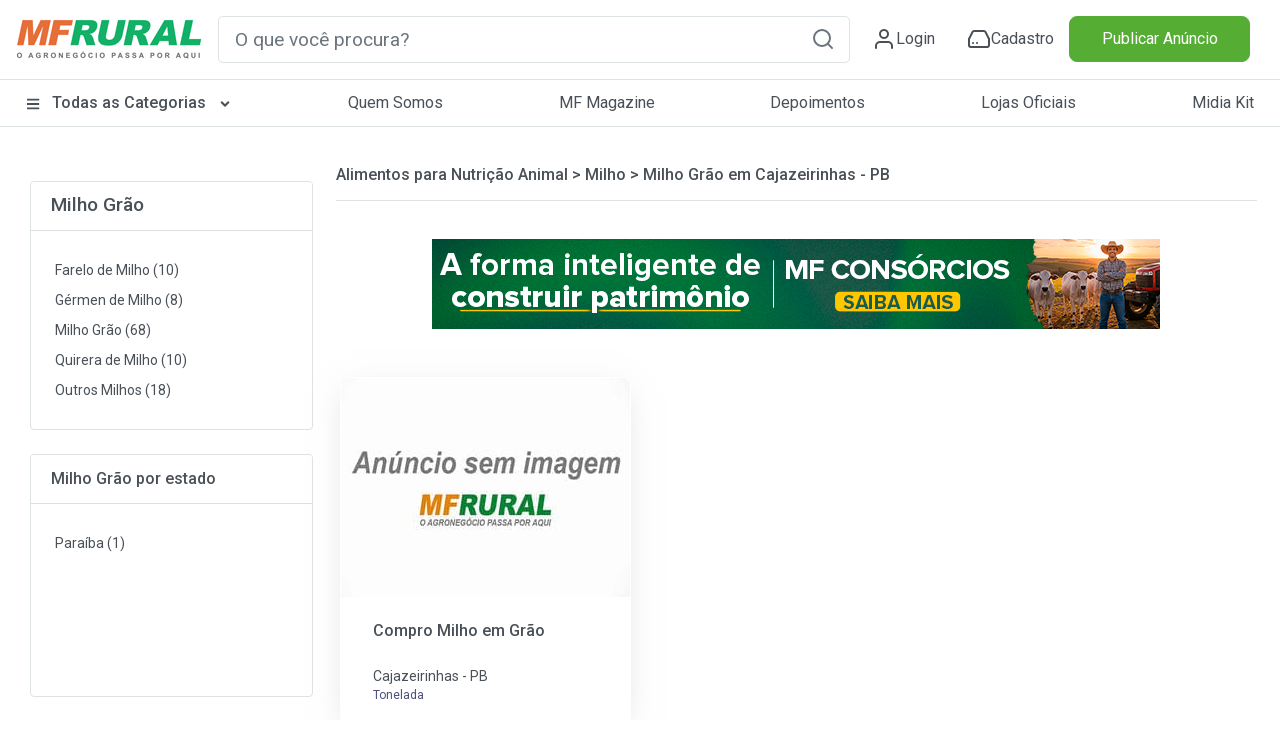

--- FILE ---
content_type: application/javascript; charset=utf-8
request_url: https://fundingchoicesmessages.google.com/f/AGSKWxVc-0Bi0H3CUVN-Y0PUkxR9PqsKeo4meIsI5ilDGr6KgQNT6fu0iON_cnVMKk2E6DMSZf0ImJihQItmEJg2J5OTe3gqUr1L0CatC7EvsNQfX_AwvnypcTk130DbVjegc26eiCrjtXvdIMYpNb9edcftfAqnuZKmPi4UsQoWSWzz5IaGB9kb3KxKKpjW/_/doubleclickbannerad?/Adsplex-/glam160./lifelockad./railad.
body_size: -1283
content:
window['5ce75cb7-b6b2-4821-96cd-0520330889f2'] = true;

--- FILE ---
content_type: application/javascript
request_url: https://www.mfrural.com.br/Scripts/appStories/appStories.js
body_size: 22
content:
'use strict';
angular.module('appStories', ['ngResource', 'ui.bootstrap', 'ui.utils.masks'])
    .constant('path', '/');

angular.module('appStories').value('toastr', toastr);

toastr.options = {
    "closeButton": true,
    "debug": false,
    "progressBar": true,
    "positionClass": "toast-bottom-left",
    "onclick": null,
    "showDuration": "200",
    "hideDuration": "500",
    "timeOut": "8000",
    "extendedTimeOut": "1000",
    "showEasing": "swing",
    "hideEasing": "linear",
    "showMethod": "fadeIn",
    "hideMethod": "fadeOut"
};

--- FILE ---
content_type: application/javascript
request_url: https://www.mfrural.com.br/Scripts/appSite/masks.br.min.js
body_size: 6594
content:
(function(angular){var StringMask=(function(){var tokens={'0':{pattern:/\d/,default:'0'},'9':{pattern:/\d/,optional:true},'#':{pattern:/\d/,optional:true,recursive:true},'S':{pattern:/[a-zA-Z]/},'$':{escape:true}};var isEscaped=function(pattern,pos){var count=0;var i=pos-1;var token={escape:true};while(i>=0&&token&&token.escape){token=tokens[pattern.charAt(i)];count+=token&&token.escape?1:0;i--;}
return count>0&&count%2===1;};var calcOptionalNumbersToUse=function(pattern,value){var numbersInP=pattern.replace(/[^0]/g,'').length;var numbersInV=value.replace(/[^\d]/g,'').length;return numbersInV-numbersInP;};var concatChar=function(text,character,options){if(options.reverse)return character+text;return text+character;};var hasMoreTokens=function(pattern,pos,inc){var pc=pattern.charAt(pos);var token=tokens[pc];if(pc==='')return false;return token&&!token.escape?true:hasMoreTokens(pattern,pos+inc,inc);};var insertChar=function(text,char,position){var t=text.split('');t.splice(position>=0?position:0,0,char);return t.join('');};var StringMask=function(pattern,opt){this.options=opt||{};this.options={reverse:this.options.reverse||false,usedefaults:this.options.usedefaults||this.options.reverse};this.pattern=pattern;StringMask.prototype.process=function proccess(value){if(!value)return'';value=value+'';var pattern2=this.pattern;var valid=true;var formatted='';var valuePos=this.options.reverse?value.length-1:0;var optionalNumbersToUse=calcOptionalNumbersToUse(pattern2,value);var escapeNext=false;var recursive=[];var inRecursiveMode=false;var steps={start:this.options.reverse?pattern2.length-1:0,end:this.options.reverse?-1:pattern2.length,inc:this.options.reverse?-1:1};var continueCondition=function(options){if(!inRecursiveMode&&hasMoreTokens(pattern2,i,steps.inc)){return true;}else if(!inRecursiveMode){inRecursiveMode=recursive.length>0;}
if(inRecursiveMode){var pc=recursive.shift();recursive.push(pc);if(options.reverse&&valuePos>=0){i++;pattern2=insertChar(pattern2,pc,i);return true;}else if(!options.reverse&&valuePos<value.length){pattern2=insertChar(pattern2,pc,i);return true;}}
return i<pattern2.length&&i>=0;};for(var i=steps.start;continueCondition(this.options);i=i+steps.inc){var pc=pattern2.charAt(i);var vc=value.charAt(valuePos);var token=tokens[pc];if(!inRecursiveMode||vc){if(this.options.reverse&&isEscaped(pattern2,i)){formatted=concatChar(formatted,pc,this.options);i=i+steps.inc;continue;}else if(!this.options.reverse&&escapeNext){formatted=concatChar(formatted,pc,this.options);escapeNext=false;continue;}else if(!this.options.reverse&&token&&token.escape){escapeNext=true;continue;}}
if(!inRecursiveMode&&token&&token.recursive){recursive.push(pc);}else if(inRecursiveMode&&!vc){if(!token||!token.recursive)formatted=concatChar(formatted,pc,this.options);continue;}else if(recursive.length>0&&token&&!token.recursive){valid=false;continue;}else if(!inRecursiveMode&&recursive.length>0&&!vc){continue;}
if(!token){formatted=concatChar(formatted,pc,this.options);if(!inRecursiveMode&&recursive.length){recursive.push(pc);}}else if(token.optional){if(token.pattern.test(vc)&&optionalNumbersToUse){formatted=concatChar(formatted,vc,this.options);valuePos=valuePos+steps.inc;optionalNumbersToUse--;}else if(recursive.length>0&&vc){valid=false;break;}}else if(token.pattern.test(vc)){formatted=concatChar(formatted,vc,this.options);valuePos=valuePos+steps.inc;}else if(!vc&&token.default&&this.options.usedefaults){formatted=concatChar(formatted,token.default,this.options);}else{valid=false;break;}}
return{result:formatted,valid:valid};};StringMask.prototype.apply=function(value){return this.process(value).result;};StringMask.prototype.validate=function(value){return this.process(value).valid;};};StringMask.process=function(value,pattern,options){return new StringMask(pattern,options).process(value);};StringMask.apply=function(value,pattern,options){return new StringMask(pattern,options).apply(value);};StringMask.validate=function(value,pattern,options){return new StringMask(pattern,options).validate(value);};return StringMask;}());var objectTypes={'boolean':false,'function':true,'object':true,'number':false,'string':false,'undefined':false};if(objectTypes[typeof module]){module.exports=StringMask;}
(function(){var root=this;var CNPJ={};CNPJ.validate=function(c){var b=[6,5,4,3,2,9,8,7,6,5,4,3,2];c=c.replace(/[^\d]/g,'').split('');if(c.length!==14){return false;}
for(var i=0,n=0;i<12;i++){n+=c[i]*b[i+1];}
n=11-n%11;n=n>=10?0:n;if(parseInt(c[12])!==n){return false;}
for(i=0,n=0;i<=12;i++){n+=c[i]*b[i];}
n=11-n%11;n=n>=10?0:n;if(parseInt(c[13])!==n){return false;}
return true;};var CPF={};CPF.validate=function(cpf){cpf=cpf.replace(/[^\d]+/g,'');if(cpf===''||cpf==='00000000000'||cpf.length!==11){return false;}
function validateDigit(digit){var add=0;var init=digit-9;for(var i=0;i<9;i++){add+=parseInt(cpf.charAt(i+init))*(i+1);}
return(add%11)%10===parseInt(cpf.charAt(digit));}
return validateDigit(9)&&validateDigit(10);};var IE=function(uf){if(!(this instanceof IE)){return new IE(uf);}
this.rules=IErules[uf]||[];this.rule;IE.prototype._defineRule=function(value){this.rule=undefined;for(var r=0;r<this.rules.length&&this.rule===undefined;r++){var str=value.replace(/[^\d]/g,'');var ruleCandidate=this.rules[r];if(str.length===ruleCandidate.chars&&(!ruleCandidate.match||ruleCandidate.match.test(value))){this.rule=ruleCandidate;}}
return!!this.rule;};IE.prototype.validate=function(value){if(!value||!this._defineRule(value)){return false;}
return this.rule.validate(value);};};var IErules={};var algorithmSteps={handleStr:{onlyNumbers:function(str){return str.replace(/[^\d]/g,'').split('');},mgSpec:function(str){var s=str.replace(/[^\d]/g,'');s=s.substr(0,3)+'0'+s.substr(3,s.length);return s.split('');}},sum:{normalSum:function(handledStr,pesos){var nums=handledStr;var sum=0;for(var i=0;i<pesos.length;i++){sum+=parseInt(nums[i])*pesos[i];}
return sum;},individualSum:function(handledStr,pesos){var nums=handledStr;var sum=0;for(var i=0;i<pesos.length;i++){var mult=parseInt(nums[i])*pesos[i];sum+=mult%10+parseInt(mult/10);}
return sum;},apSpec:function(handledStr,pesos){var sum=this.normalSum(handledStr,pesos);var ref=handledStr.join('');if(ref>='030000010'&&ref<='030170009'){return sum+5;}
if(ref>='030170010'&&ref<='030190229'){return sum+9;}
return sum;}},rest:{mod11:function(sum){return sum%11;},mod10:function(sum){return sum%10;},mod9:function(sum){return sum%9;}},expectedDV:{minusRestOf11:function(rest){return rest<2?0:11-rest;},minusRestOf11v2:function(rest){return rest<2?11-rest-10:11-rest;},minusRestOf10:function(rest){return rest<1?0:10-rest;},mod10:function(rest){return rest%10;},goSpec:function(rest,handledStr){var ref=handledStr.join('');if(rest===1){return ref>='101031050'&&ref<='101199979'?1:0;}
return rest===0?0:11-rest;},apSpec:function(rest,handledStr){var ref=handledStr.join('');if(rest===0){return ref>='030170010'&&ref<='030190229'?1:0;}
return rest===1?0:11-rest;},voidFn:function(rest){return rest;}}};function validateDV(value,options){var steps=options.algorithmSteps;var handledStr=algorithmSteps.handleStr[steps[0]](value);var sum=algorithmSteps.sum[steps[1]](handledStr,options.pesos);var rest=algorithmSteps.rest[steps[2]](sum);var currentDV=parseInt(handledStr[options.dvpos]);var expectedDV=algorithmSteps.expectedDV[steps[3]](rest,handledStr);return currentDV===expectedDV;}
function validateIE(value,rule){if(rule.match&&!rule.match.test(value)){return false;}
for(var i=0;i<rule.dvs.length;i++){if(!validateDV(value,rule.dvs[i])){return false;}}
return true;}
IErules.PE=[{chars:9,dvs:[{dvpos:7,pesos:[8,7,6,5,4,3,2],algorithmSteps:['onlyNumbers','normalSum','mod11','minusRestOf11']},{dvpos:8,pesos:[9,8,7,6,5,4,3,2],algorithmSteps:['onlyNumbers','normalSum','mod11','minusRestOf11']}],validate:function(value){return validateIE(value,this);}},{chars:14,pesos:[[1,2,3,4,5,9,8,7,6,5,4,3,2]],dvs:[{dvpos:13,pesos:[5,4,3,2,1,9,8,7,6,5,4,3,2],algorithmSteps:['onlyNumbers','normalSum','mod11','minusRestOf11v2']}],validate:function(value){return validateIE(value,this);}}];IErules.RS=[{chars:10,dvs:[{dvpos:9,pesos:[2,9,8,7,6,5,4,3,2],algorithmSteps:['onlyNumbers','normalSum','mod11','minusRestOf11']}],validate:function(value){return validateIE(value,this);}}];IErules.AC=[{chars:13,match:/^01/,dvs:[{dvpos:11,pesos:[4,3,2,9,8,7,6,5,4,3,2],algorithmSteps:['onlyNumbers','normalSum','mod11','minusRestOf11']},{dvpos:12,pesos:[5,4,3,2,9,8,7,6,5,4,3,2],algorithmSteps:['onlyNumbers','normalSum','mod11','minusRestOf11']}],validate:function(value){return validateIE(value,this);}}];IErules.MG=[{chars:13,dvs:[{dvpos:12,pesos:[1,2,1,2,1,2,1,2,1,2,1,2],algorithmSteps:['mgSpec','individualSum','mod10','minusRestOf10']},{dvpos:12,pesos:[3,2,11,10,9,8,7,6,5,4,3,2],algorithmSteps:['onlyNumbers','normalSum','mod11','minusRestOf11']}],validate:function(value){return validateIE(value,this);}}];IErules.SP=[{chars:12,match:/^[0-9]/,dvs:[{dvpos:8,pesos:[1,3,4,5,6,7,8,10],algorithmSteps:['onlyNumbers','normalSum','mod11','mod10']},{dvpos:11,pesos:[3,2,10,9,8,7,6,5,4,3,2],algorithmSteps:['onlyNumbers','normalSum','mod11','mod10']}],validate:function(value){return validateIE(value,this);}},{chars:12,match:/^P/i,dvs:[{dvpos:8,pesos:[1,3,4,5,6,7,8,10],algorithmSteps:['onlyNumbers','normalSum','mod11','mod10']}],validate:function(value){return validateIE(value,this);}}];IErules.DF=[{chars:13,dvs:[{dvpos:11,pesos:[4,3,2,9,8,7,6,5,4,3,2],algorithmSteps:['onlyNumbers','normalSum','mod11','minusRestOf11']},{dvpos:12,pesos:[5,4,3,2,9,8,7,6,5,4,3,2],algorithmSteps:['onlyNumbers','normalSum','mod11','minusRestOf11']}],validate:function(value){return validateIE(value,this);}}];IErules.ES=[{chars:9,dvs:[{dvpos:8,pesos:[9,8,7,6,5,4,3,2],algorithmSteps:['onlyNumbers','normalSum','mod11','minusRestOf11']}],validate:function(value){return validateIE(value,this);}}];IErules.BA=[{chars:8,match:/^[0123458]/,dvs:[{dvpos:7,pesos:[7,6,5,4,3,2],algorithmSteps:['onlyNumbers','normalSum','mod10','minusRestOf10']},{dvpos:6,pesos:[8,7,6,5,4,3,0,2],algorithmSteps:['onlyNumbers','normalSum','mod10','minusRestOf10']}],validate:function(value){return validateIE(value,this);}},{chars:8,match:/^[679]/,dvs:[{dvpos:7,pesos:[7,6,5,4,3,2],algorithmSteps:['onlyNumbers','normalSum','mod11','minusRestOf11']},{dvpos:6,pesos:[8,7,6,5,4,3,0,2],algorithmSteps:['onlyNumbers','normalSum','mod11','minusRestOf11']}],validate:function(value){return validateIE(value,this);}},{chars:9,match:/^[0-9][0123458]/,dvs:[{dvpos:8,pesos:[8,7,6,5,4,3,2],algorithmSteps:['onlyNumbers','normalSum','mod10','minusRestOf10']},{dvpos:7,pesos:[9,8,7,6,5,4,3,0,2],algorithmSteps:['onlyNumbers','normalSum','mod10','minusRestOf10']}],validate:function(value){return validateIE(value,this);}},{chars:9,match:/^[0-9][679]/,dvs:[{dvpos:8,pesos:[8,7,6,5,4,3,2],algorithmSteps:['onlyNumbers','normalSum','mod11','minusRestOf11']},{dvpos:7,pesos:[9,8,7,6,5,4,3,0,2],algorithmSteps:['onlyNumbers','normalSum','mod11','minusRestOf11']}],validate:function(value){return validateIE(value,this);}}];IErules.AM=[{chars:9,dvs:[{dvpos:8,pesos:[9,8,7,6,5,4,3,2],algorithmSteps:['onlyNumbers','normalSum','mod11','minusRestOf11']}],validate:function(value){return validateIE(value,this);}}];IErules.RN=[{chars:9,match:/^20/,dvs:[{dvpos:8,pesos:[9,8,7,6,5,4,3,2],algorithmSteps:['onlyNumbers','normalSum','mod11','minusRestOf11']}],validate:function(value){return validateIE(value,this);}},{chars:10,match:/^20/,dvs:[{dvpos:8,pesos:[10,9,8,7,6,5,4,3,2],algorithmSteps:['onlyNumbers','normalSum','mod11','minusRestOf11']}],validate:function(value){return validateIE(value,this);}}];IErules.RO=[{chars:14,dvs:[{dvpos:13,pesos:[6,5,4,3,2,9,8,7,6,5,4,3,2],algorithmSteps:['onlyNumbers','normalSum','mod11','minusRestOf11']}],validate:function(value){return validateIE(value,this);}}];IErules.PR=[{chars:10,dvs:[{dvpos:8,pesos:[3,2,7,6,5,4,3,2],algorithmSteps:['onlyNumbers','normalSum','mod11','minusRestOf11']},{dvpos:9,pesos:[4,3,2,7,6,5,4,3,2],algorithmSteps:['onlyNumbers','normalSum','mod11','minusRestOf11']}],validate:function(value){return validateIE(value,this);}}];IErules.SC=[{chars:9,dvs:[{dvpos:8,pesos:[9,8,7,6,5,4,3,2],algorithmSteps:['onlyNumbers','normalSum','mod11','minusRestOf11']}],validate:function(value){return validateIE(value,this);}}];IErules.RJ=[{chars:8,dvs:[{dvpos:7,pesos:[2,7,6,5,4,3,2],algorithmSteps:['onlyNumbers','normalSum','mod11','minusRestOf11']}],validate:function(value){return validateIE(value,this);}}];IErules.PA=[{chars:9,match:/^15/,dvs:[{dvpos:8,pesos:[9,8,7,6,5,4,3,2],algorithmSteps:['onlyNumbers','normalSum','mod11','minusRestOf11']}],validate:function(value){return validateIE(value,this);}}];IErules.SE=[{chars:9,dvs:[{dvpos:8,pesos:[9,8,7,6,5,4,3,2],algorithmSteps:['onlyNumbers','normalSum','mod11','minusRestOf11']}],validate:function(value){return validateIE(value,this);}}];IErules.PB=[{chars:9,dvs:[{dvpos:8,pesos:[9,8,7,6,5,4,3,2],algorithmSteps:['onlyNumbers','normalSum','mod11','minusRestOf11']}],validate:function(value){return validateIE(value,this);}}];IErules.CE=[{chars:9,dvs:[{dvpos:8,pesos:[9,8,7,6,5,4,3,2],algorithmSteps:['onlyNumbers','normalSum','mod11','minusRestOf11']}],validate:function(value){return validateIE(value,this);}}];IErules.PI=[{chars:9,dvs:[{dvpos:8,pesos:[9,8,7,6,5,4,3,2],algorithmSteps:['onlyNumbers','normalSum','mod11','minusRestOf11']}],validate:function(value){return validateIE(value,this);}}];IErules.MA=[{chars:9,match:/^12/,dvs:[{dvpos:8,pesos:[9,8,7,6,5,4,3,2],algorithmSteps:['onlyNumbers','normalSum','mod11','minusRestOf11']}],validate:function(value){return validateIE(value,this);}}];IErules.MT=[{chars:11,dvs:[{dvpos:10,pesos:[3,2,9,8,7,6,5,4,3,2],algorithmSteps:['onlyNumbers','normalSum','mod11','minusRestOf11']}],validate:function(value){return validateIE(value,this);}}];IErules.MS=[{chars:9,match:/^28/,dvs:[{dvpos:8,pesos:[9,8,7,6,5,4,3,2],algorithmSteps:['onlyNumbers','normalSum','mod11','minusRestOf11']}],validate:function(value){return validateIE(value,this);}}];IErules.TO=[{chars:11,match:/^[0-9]{2}((0[123])|(99))/,dvs:[{dvpos:10,pesos:[9,8,0,0,7,6,5,4,3,2],algorithmSteps:['onlyNumbers','normalSum','mod11','minusRestOf11']}],validate:function(value){return validateIE(value,this);}}];IErules.AL=[{chars:9,match:/^24[03578]/,dvs:[{dvpos:8,pesos:[9,8,7,6,5,4,3,2],algorithmSteps:['onlyNumbers','normalSum','mod11','minusRestOf11']}],validate:function(value){return validateIE(value,this);}}];IErules.RR=[{chars:9,match:/^24/,dvs:[{dvpos:8,pesos:[1,2,3,4,5,6,7,8],algorithmSteps:['onlyNumbers','normalSum','mod9','voidFn']}],validate:function(value){return validateIE(value,this);}}];IErules.GO=[{chars:9,match:/^1[015]/,dvs:[{dvpos:8,pesos:[9,8,7,6,5,4,3,2],algorithmSteps:['onlyNumbers','normalSum','mod11','goSpec']}],validate:function(value){return validateIE(value,this);}}];IErules.AP=[{chars:9,match:/^03/,dvs:[{dvpos:8,pesos:[9,8,7,6,5,4,3,2],algorithmSteps:['onlyNumbers','apSpec','mod11','apSpec']}],validate:function(value){return validateIE(value,this);}}];var BrV={ie:IE,cpf:CPF,cnpj:CNPJ};var objectTypes={'function':true,'object':true};if(objectTypes[typeof module]){module.exports=BrV;}else{root.BrV=BrV;}}.call(this));(function(){'use strict';function maxValidator(ctrl,value,limit){var max=parseFloat(limit);var validity=ctrl.$isEmpty(value)||isNaN(max)||value<=max;ctrl.$setValidity('max',validity);return value;}
function minValidator(ctrl,value,limit){var min=parseFloat(limit);var validity=ctrl.$isEmpty(value)||isNaN(min)||value>=min;ctrl.$setValidity('min',validity);return value;}
var cnpjPattern=new StringMask('00.000.000\/0000-00');var cpfPattern=new StringMask('000.000.000-00');function numberViewMask(decimals,decimalDelimiter,thousandsDelimiter){var mask='#'+thousandsDelimiter+'##0';if(decimals>0){mask+=decimalDelimiter;for(var i=0;i<decimals;i++){mask+='0';}}
return new StringMask(mask,{reverse:true});}
function numberModelMask(decimals){var mask='###0';if(decimals>0){mask+='.';for(var i=0;i<decimals;i++){mask+='0';}}
return new StringMask(mask,{reverse:true});}
function clearDelimitersAndLeadingZeros(value){var cleanValue=value.replace(/^0*/,'');cleanValue=cleanValue.replace(/[^0-9]/g,'');return cleanValue;}
function preparePercentageToFormatter(value,decimals){return clearDelimitersAndLeadingZeros((parseFloat(value)*100).toFixed(decimals));}
function prepareNumberToFormatter(value,decimals){return clearDelimitersAndLeadingZeros((parseFloat(value)).toFixed(decimals));}
function validateBrPhoneNumber(ctrl,value){var valid=ctrl.$isEmpty(value)||value.length===10||value.length===11;ctrl.$setValidity('br-phone-number',valid);return value;}
function validateCPF(ctrl,value){var valid=ctrl.$isEmpty(value)||BrV.cpf.validate(value);ctrl.$setValidity('cpf',valid);return value;}
function validateCNPJ(ctrl,value){var valid=ctrl.$isEmpty(value)||BrV.cnpj.validate(value);ctrl.$setValidity('cnpj',valid);return value;}
function validateCPForCNPJ(ctrl,value){if(!value||value.length<=11){validateCNPJ(ctrl,'');return validateCPF(ctrl,value);}else{validateCPF(ctrl,'');return validateCNPJ(ctrl,value);}}
function uiBrCpfMask(){function applyCpfMask(value){if(!value){return value;}
var formatedValue=cpfPattern.apply(value);return formatedValue.trim().replace(/[^0-9]$/,'');}
return{restrict:'A',require:'?ngModel',link:function(scope,element,attrs,ctrl){if(!ctrl){return;}
ctrl.$formatters.push(function(value){return applyCpfMask(validateCPF(ctrl,value));});ctrl.$parsers.push(function(value){if(!value){return value;}
var actualNumber=value.replace(/[^\d]/g,'');var formatedValue=applyCpfMask(actualNumber);if(ctrl.$viewValue!==formatedValue){ctrl.$setViewValue(formatedValue);ctrl.$render();}
return formatedValue.replace(/[^\d]+/g,'');});ctrl.$parsers.push(function(value){return validateCPF(ctrl,value);});}};}
function uiBrCnpjMask(){function applyCnpjMask(value){if(!value){return value;}
var formatedValue=cnpjPattern.apply(value);return formatedValue.trim().replace(/[^0-9]$/,'');}
return{restrict:'A',require:'?ngModel',link:function(scope,element,attrs,ctrl){if(!ctrl){return;}
ctrl.$formatters.push(function(value){return applyCnpjMask(validateCNPJ(ctrl,value));});ctrl.$parsers.push(function(value){if(!value){return value;}
var actualNumber=value.replace(/[^\d]+/g,'');var formatedValue=applyCnpjMask(actualNumber);if(ctrl.$viewValue!==formatedValue){ctrl.$setViewValue(formatedValue);ctrl.$render();}
return formatedValue.replace(/[^\d]+/g,'');});ctrl.$parsers.push(function(value){return validateCNPJ(ctrl,value);});}};}
function uiBrCpfCnpjMask(){function applyCpfCnpjMask(value){if(!value){return value;}
var formatedValue;if(value.length>11){formatedValue=cnpjPattern.apply(value);}else{formatedValue=cpfPattern.apply(value);}
return formatedValue.trim().replace(/[^0-9]$/,'');}
return{restrict:'A',require:'?ngModel',link:function(scope,element,attrs,ctrl){if(!ctrl){return;}
ctrl.$formatters.push(function(value){return applyCpfCnpjMask(validateCPForCNPJ(ctrl,value));});ctrl.$parsers.push(function(value){if(!value){return value;}
var actualNumber=value.replace(/[^\d]+/g,'');var formatedValue=applyCpfCnpjMask(actualNumber);if(ctrl.$viewValue!==formatedValue){ctrl.$setViewValue(formatedValue);ctrl.$render();}
return formatedValue.replace(/[^\d]+/g,'');});ctrl.$parsers.push(function(value){return validateCPForCNPJ(ctrl,value);});}};}
angular.module('ui.utils.masks',[]).directive('uiPercentageMask',['$locale','$parse',function($locale,$parse){return{restrict:'A',require:'?ngModel',link:function(scope,element,attrs,ctrl){var decimalDelimiter=$locale.NUMBER_FORMATS.DECIMAL_SEP,thousandsDelimiter=$locale.NUMBER_FORMATS.GROUP_SEP,decimals=parseInt(attrs.uiPercentageMask);if(!ctrl){return;}
if(angular.isDefined(attrs.uiHideGroupSep)){thousandsDelimiter='';}
if(isNaN(decimals)){decimals=2;}
var numberDecimals=decimals+2;var viewMask=numberViewMask(decimals,decimalDelimiter,thousandsDelimiter),modelMask=numberModelMask(numberDecimals);ctrl.$formatters.push(function(value){if(!value){return value;}
var valueToFormat=preparePercentageToFormatter(value,decimals);return viewMask.apply(valueToFormat)+' %';});function parse(value){if(!value){return value;}
var valueToFormat=clearDelimitersAndLeadingZeros(value)||'0';if(value.length>1&&value.indexOf('%')===-1){valueToFormat=valueToFormat.slice(0,valueToFormat.length-1);}
var formatedValue=viewMask.apply(valueToFormat)+' %';var actualNumber=parseFloat(modelMask.apply(valueToFormat));if(ctrl.$viewValue!==formatedValue){ctrl.$setViewValue(formatedValue);ctrl.$render();}
return actualNumber;}
ctrl.$parsers.push(parse);if(attrs.uiPercentageMask){scope.$watch(attrs.uiPercentageMask,function(decimals){if(isNaN(decimals)){decimals=2;}
numberDecimals=decimals+2;viewMask=numberViewMask(decimals,decimalDelimiter,thousandsDelimiter);modelMask=numberModelMask(numberDecimals);parse(ctrl.$viewValue||'');});}
if(attrs.min){ctrl.$parsers.push(function(value){var min=$parse(attrs.min)(scope);return minValidator(ctrl,value,min);});scope.$watch('min',function(value){minValidator(ctrl,ctrl.$modelValue,value);});}
if(attrs.max){ctrl.$parsers.push(function(value){var max=$parse(attrs.max)(scope);return maxValidator(ctrl,value,max);});scope.$watch('max',function(value){maxValidator(ctrl,ctrl.$modelValue,value);});}}};}]).directive('uiNumberMask',['$locale','$parse',function($locale,$parse){return{restrict:'A',require:'?ngModel',link:function(scope,element,attrs,ctrl){var decimalDelimiter=$locale.NUMBER_FORMATS.DECIMAL_SEP,thousandsDelimiter=$locale.NUMBER_FORMATS.GROUP_SEP,decimals=$parse(attrs.uiNumberMask)(scope);if(!ctrl){return;}
if(angular.isDefined(attrs.uiHideGroupSep)){thousandsDelimiter='';}
if(isNaN(decimals)){decimals=2;}
var viewMask=numberViewMask(decimals,decimalDelimiter,thousandsDelimiter),modelMask=numberModelMask(decimals);function parse(value){if(!value){return value;}
var valueToFormat=clearDelimitersAndLeadingZeros(value)||'0';var formatedValue=viewMask.apply(valueToFormat);var actualNumber=parseFloat(modelMask.apply(valueToFormat));if(angular.isDefined(attrs.uiNegativeNumber)){var isNegative=(value[0]==='-'),needsToInvertSign=(value.slice(-1)==='-');if(needsToInvertSign^isNegative){actualNumber*=-1;formatedValue='-'+formatedValue;}}
if(ctrl.$viewValue!==formatedValue){ctrl.$setViewValue(formatedValue);ctrl.$render();}
return actualNumber;}
ctrl.$formatters.push(function(value){var prefix='';if(angular.isDefined(attrs.uiNegativeNumber)&&value<0){prefix='-';}
if(!value){return value;}
var valueToFormat=prepareNumberToFormatter(value,decimals);return prefix+viewMask.apply(valueToFormat);});ctrl.$parsers.push(parse);if(attrs.uiNumberMask){scope.$watch(attrs.uiNumberMask,function(decimals){if(isNaN(decimals)){decimals=2;}
viewMask=numberViewMask(decimals,decimalDelimiter,thousandsDelimiter);modelMask=numberModelMask(decimals);parse(ctrl.$viewValue||'');});}
if(attrs.min){ctrl.$parsers.push(function(value){var min=$parse(attrs.min)(scope);return minValidator(ctrl,value,min);});scope.$watch(attrs.min,function(value){minValidator(ctrl,ctrl.$modelValue,value);});}
if(attrs.max){ctrl.$parsers.push(function(value){var max=$parse(attrs.max)(scope);return maxValidator(ctrl,value,max);});scope.$watch(attrs.max,function(value){maxValidator(ctrl,ctrl.$modelValue,value);});}}};}]).directive('uiBrCpfMask',[uiBrCpfMask]).directive('uiBrCnpjMask',[uiBrCnpjMask]).directive('uiBrCpfcnpjMask',[uiBrCpfCnpjMask]).directive('uiCpfMask',[uiBrCpfMask]).directive('uiCnpjMask',[uiBrCnpjMask]).directive('uiCpfcnpjMask',[uiBrCpfCnpjMask]).directive('uiMoneyMask',['$locale','$parse',function($locale,$parse){return{restrict:'A',require:'?ngModel',link:function(scope,element,attrs,ctrl){var decimalDelimiter=$locale.NUMBER_FORMATS.DECIMAL_SEP,thousandsDelimiter=$locale.NUMBER_FORMATS.GROUP_SEP,currencySym=$locale.NUMBER_FORMATS.CURRENCY_SYM,decimals=parseInt(attrs.uiMoneyMask);if(!ctrl){return;}
if(angular.isDefined(attrs.uiHideGroupSep)){thousandsDelimiter='';}
if(isNaN(decimals)){decimals=2;}
var decimalsPattern=decimals>0?decimalDelimiter+new Array(decimals+1).join('0'):'';var maskPattern=currencySym+' #'+thousandsDelimiter+'##0'+decimalsPattern;var moneyMask=new StringMask(maskPattern,{reverse:true});ctrl.$formatters.push(function(value){if(!value){return value;}
return moneyMask.apply(value.toFixed(decimals).replace(/[^\d]+/g,''));});function parse(value){if(!value){return value;}
var actualNumber=value.replace(/[^\d]+/g,'');actualNumber=actualNumber.replace(/^[0]+([1-9])/,'$1');var formatedValue=moneyMask.apply(actualNumber);if(value!==formatedValue){ctrl.$setViewValue(formatedValue);ctrl.$render();}
return formatedValue?parseInt(formatedValue.replace(/[^\d]+/g,''))/Math.pow(10,decimals):null;}
ctrl.$parsers.push(parse);if(attrs.uiMoneyMask){scope.$watch(attrs.uiMoneyMask,function(decimals){if(isNaN(decimals)){decimals=2;}
decimalsPattern=decimals>0?decimalDelimiter+new Array(decimals+1).join('0'):'';maskPattern=currencySym+' #'+thousandsDelimiter+'##0'+decimalsPattern;moneyMask=new StringMask(maskPattern,{reverse:true});parse(ctrl.$viewValue||'');});}
if(attrs.min){ctrl.$parsers.push(function(value){var min=$parse(attrs.min)(scope);return minValidator(ctrl,value,min);});scope.$watch(attrs.min,function(value){minValidator(ctrl,ctrl.$modelValue,value);});}
if(attrs.max){ctrl.$parsers.push(function(value){var max=$parse(attrs.max)(scope);return maxValidator(ctrl,value,max);});scope.$watch(attrs.max,function(value){maxValidator(ctrl,ctrl.$modelValue,value);});}}};}]).directive('uiBrPhoneNumber',function(){var phoneMask8D=new StringMask('(00) 0000-0000'),phoneMask9D=new StringMask('(00) 00000-0000');function clearValue(value){if(!value){return value;}
return value.replace(/[^0-9]/g,'');}
function applyPhoneMask(value){if(!value){return value;}
var formatedValue;if(value.length<11){formatedValue=phoneMask8D.apply(value);}else{formatedValue=phoneMask9D.apply(value);}
return formatedValue.trim().replace(/[^0-9]$/,'');}
return{restrict:'A',require:'?ngModel',link:function(scope,element,attrs,ctrl){if(!ctrl){return;}
ctrl.$formatters.push(function(value){return applyPhoneMask(validateBrPhoneNumber(ctrl,value));});ctrl.$parsers.push(function(value){if(!value){return value;}
var cleanValue=clearValue(value);var formatedValue=applyPhoneMask(cleanValue);if(ctrl.$viewValue!==formatedValue){ctrl.$setViewValue(formatedValue);ctrl.$render();}
return clearValue(formatedValue);});ctrl.$parsers.push(function(value){return validateBrPhoneNumber(ctrl,value);});}};}).directive('uiBrCepMask',function(){var cepMask=new StringMask('00000-000');function clearValue(value){if(!value){return value;}
return value.replace(/[^0-9]/g,'');}
function applyCepMask(value,ctrl){if(!value){ctrl.$setValidity('cep',true);return value;}
var processed=cepMask.process(value);ctrl.$setValidity('cep',processed.valid);var formatedValue=processed.result;return formatedValue.trim().replace(/[^0-9]$/,'');}
return{restrict:'A',require:'?ngModel',link:function(scope,element,attrs,ctrl){if(!ctrl){return;}
ctrl.$formatters.push(function(value){return applyCepMask(value,ctrl);});ctrl.$parsers.push(function(value){if(!value){return applyCepMask(value,ctrl);}
var cleanValue=clearValue(value);var formatedValue=applyCepMask(cleanValue,ctrl);if(ctrl.$viewValue!==formatedValue){ctrl.$setViewValue(formatedValue);ctrl.$render();}
return clearValue(formatedValue);});}};}).directive('uiBrIeMask',['$parse',function($parse){var ieMasks={'AC':[{mask:new StringMask('00.000.000/000-00')}],'AL':[{mask:new StringMask('000000000')}],'AM':[{mask:new StringMask('00.000.000-0')}],'AP':[{mask:new StringMask('000000000')}],'BA':[{chars:8,mask:new StringMask('000000-00')},{mask:new StringMask('0000000-00')}],'CE':[{mask:new StringMask('00000000-0')}],'DF':[{mask:new StringMask('00000000000-00')}],'ES':[{mask:new StringMask('00000000-0')}],'GO':[{mask:new StringMask('00.000.000-0')}],'MA':[{mask:new StringMask('000000000')}],'MG':[{mask:new StringMask('000.000.000/0000')}],'MS':[{mask:new StringMask('000000000')}],'MT':[{mask:new StringMask('0000000000-0')}],'PA':[{mask:new StringMask('00-000000-0')}],'PB':[{mask:new StringMask('00000000-0')}],'PE':[{chars:9,mask:new StringMask('0000000-00')},{mask:new StringMask('00.0.000.0000000-0')}],'PI':[{mask:new StringMask('000000000')}],'PR':[{mask:new StringMask('000.00000-00')}],'RJ':[{mask:new StringMask('00.000.00-0')}],'RN':[{chars:9,mask:new StringMask('00.000.000-0')},{mask:new StringMask('00.0.000.000-0')}],'RO':[{mask:new StringMask('0000000000000-0')}],'RR':[{mask:new StringMask('00000000-0')}],'RS':[{mask:new StringMask('000/0000000')}],'SC':[{mask:new StringMask('000.000.000')}],'SE':[{mask:new StringMask('00000000-0')}],'SP':[{mask:new StringMask('000.000.000.000')},{mask:new StringMask('-00000000.0/000')}],'TO':[{mask:new StringMask('00000000000')}]};function clearValue(value){if(!value){return value;}
return value.replace(/[^0-9]/g,'');}
function getMask(uf,value){if(!uf||!ieMasks[uf]){return undefined;}
var _uf=uf.toUpperCase();if(_uf==='SP'&&/^P/i.test(value)){return ieMasks.SP[1].mask;}
var masks=ieMasks[uf];var i=0;while(masks[i].chars&&masks[i].chars<clearValue(value).length&&i<masks.length-1){i++;}
return masks[i].mask;}
function applyIEMask(value,uf,ctrl){var mask=getMask(uf,value);if(!value||!mask){ctrl.$setValidity('ie',true);return value;}
var processed=mask.process(clearValue(value));ctrl.$setValidity('ie',BrV.ie(uf).validate(value));var formatedValue=processed.result;if(uf&&uf.toUpperCase()==='SP'&&/^p/i.test(value)){return'P'+(formatedValue?formatedValue.trim().replace(/[^0-9]$/,''):'');}
if(!formatedValue){return formatedValue;}
return formatedValue.trim().replace(/[^0-9]$/,'');}
return{restrict:'A',require:'?ngModel',link:function(scope,element,attrs,ctrl){var state=$parse(attrs.uiBrIeMask)(scope);if(!ctrl){return;}
scope.$watch(attrs.uiBrIeMask,function(newState){state=newState;applyIEMask(ctrl.$viewValue,state,ctrl);});ctrl.$formatters.push(function(value){return applyIEMask(value,state,ctrl);});ctrl.$parsers.push(function(value){if(!value){return applyIEMask(value,state,ctrl);}
var formatedValue=applyIEMask(value,state,ctrl);if(ctrl.$viewValue!==formatedValue){ctrl.$setViewValue(formatedValue);ctrl.$render();}
if(state&&state.toUpperCase()==='SP'&&/^p/i.test(value)){return'P'+clearValue(formatedValue);}
return clearValue(formatedValue);});}};}]);})();})(angular);

--- FILE ---
content_type: image/svg+xml
request_url: https://www.mfrural.com.br/Content/img/icones/icone-facebook.svg
body_size: 115
content:
<?xml version="1.0" ?><svg id="Layer_1" style="enable-background:new 0 0 1000 1000;" version="1.1" viewBox="0 0 1000 1000" xml:space="preserve" xmlns="http://www.w3.org/2000/svg" xmlns:xlink="http://www.w3.org/1999/xlink"><style type="text/css">
	.st0{fill:#3B579D;}
	.st1{fill:#FFFFFF;}
</style><title/><g><path class="st0" d="M500,1000L500,1000C223.9,1000,0,776.1,0,500v0C0,223.9,223.9,0,500,0h0c276.1,0,500,223.9,500,500v0   C1000,776.1,776.1,1000,500,1000z"/><path class="st1" d="M630,1000V612.7h130l19.5-150.9H630v-96.4c0-43.7,12.1-73.5,74.8-73.5l79.9,0V157   c-13.8-1.8-61.3-5.9-116.5-5.9c-115.2,0-194.1,70.3-194.1,199.5v111.3H343.8v150.9h130.3V1000H630z" id="f"/></g></svg>